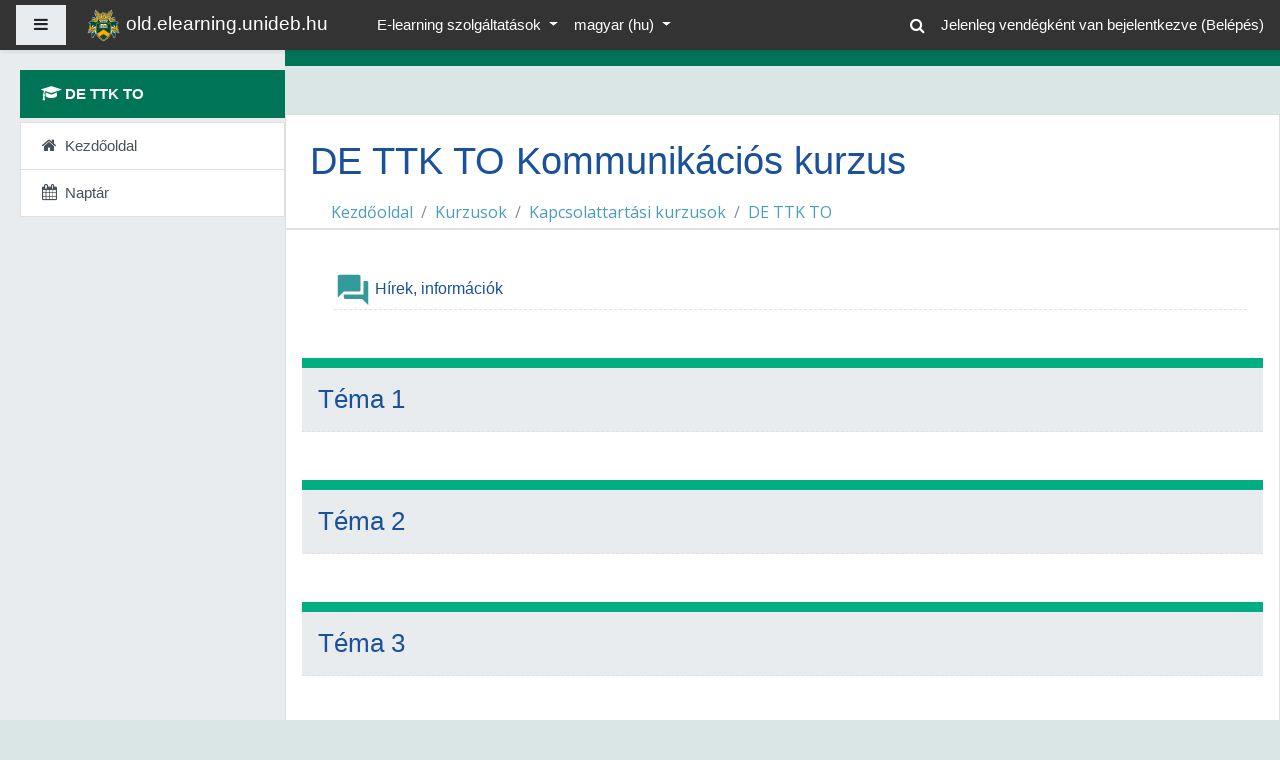

--- FILE ---
content_type: text/html; charset=utf-8
request_url: https://old.elearning.unideb.hu/course/view.php?id=25993
body_size: 10543
content:
<!DOCTYPE html>

<html  dir="ltr" lang="hu" xml:lang="hu">
<head>
    <title>Kurzus: DE TTK TO Kommunikációs kurzus</title>
    <link rel="shortcut icon" href="//old.elearning.unideb.hu/pluginfile.php/1/theme_fordson/favicon/1725627544/DE_favicon_32_archive.png" />
    <meta http-equiv="Content-Type" content="text/html; charset=utf-8" />
<meta name="keywords" content="moodle, Kurzus: DE TTK TO Kommunikációs kurzus" />
<link rel="stylesheet" type="text/css" href="https://old.elearning.unideb.hu/theme/yui_combo.php?rollup/3.17.2/yui-moodlesimple-min.css" /><script id="firstthemesheet" type="text/css">/** Required in order to fix style inclusion problems in IE with YUI **/</script><link rel="stylesheet" type="text/css" href="https://old.elearning.unideb.hu/theme/styles.php/fordson/1725627544_1610222669/all" />
<script>
//<![CDATA[
var M = {}; M.yui = {};
M.pageloadstarttime = new Date();
M.cfg = {"wwwroot":"https:\/\/old.elearning.unideb.hu","sesskey":"6ETCQBGQHy","sessiontimeout":"5400","themerev":"1725627544","slasharguments":1,"theme":"fordson","iconsystemmodule":"core\/icon_system_fontawesome","jsrev":"1725627544","admin":"admin","svgicons":true,"usertimezone":"Eur\u00f3pa\/Budapest","contextid":1270222,"langrev":1768532583,"templaterev":"1725627544"};var yui1ConfigFn = function(me) {if(/-skin|reset|fonts|grids|base/.test(me.name)){me.type='css';me.path=me.path.replace(/\.js/,'.css');me.path=me.path.replace(/\/yui2-skin/,'/assets/skins/sam/yui2-skin')}};
var yui2ConfigFn = function(me) {var parts=me.name.replace(/^moodle-/,'').split('-'),component=parts.shift(),module=parts[0],min='-min';if(/-(skin|core)$/.test(me.name)){parts.pop();me.type='css';min=''}
if(module){var filename=parts.join('-');me.path=component+'/'+module+'/'+filename+min+'.'+me.type}else{me.path=component+'/'+component+'.'+me.type}};
YUI_config = {"debug":false,"base":"https:\/\/old.elearning.unideb.hu\/lib\/yuilib\/3.17.2\/","comboBase":"https:\/\/old.elearning.unideb.hu\/theme\/yui_combo.php?","combine":true,"filter":null,"insertBefore":"firstthemesheet","groups":{"yui2":{"base":"https:\/\/old.elearning.unideb.hu\/lib\/yuilib\/2in3\/2.9.0\/build\/","comboBase":"https:\/\/old.elearning.unideb.hu\/theme\/yui_combo.php?","combine":true,"ext":false,"root":"2in3\/2.9.0\/build\/","patterns":{"yui2-":{"group":"yui2","configFn":yui1ConfigFn}}},"moodle":{"name":"moodle","base":"https:\/\/old.elearning.unideb.hu\/theme\/yui_combo.php?m\/1725627544\/","combine":true,"comboBase":"https:\/\/old.elearning.unideb.hu\/theme\/yui_combo.php?","ext":false,"root":"m\/1725627544\/","patterns":{"moodle-":{"group":"moodle","configFn":yui2ConfigFn}},"filter":null,"modules":{"moodle-core-maintenancemodetimer":{"requires":["base","node"]},"moodle-core-blocks":{"requires":["base","node","io","dom","dd","dd-scroll","moodle-core-dragdrop","moodle-core-notification"]},"moodle-core-popuphelp":{"requires":["moodle-core-tooltip"]},"moodle-core-formchangechecker":{"requires":["base","event-focus","moodle-core-event"]},"moodle-core-lockscroll":{"requires":["plugin","base-build"]},"moodle-core-event":{"requires":["event-custom"]},"moodle-core-tooltip":{"requires":["base","node","io-base","moodle-core-notification-dialogue","json-parse","widget-position","widget-position-align","event-outside","cache-base"]},"moodle-core-languninstallconfirm":{"requires":["base","node","moodle-core-notification-confirm","moodle-core-notification-alert"]},"moodle-core-handlebars":{"condition":{"trigger":"handlebars","when":"after"}},"moodle-core-dragdrop":{"requires":["base","node","io","dom","dd","event-key","event-focus","moodle-core-notification"]},"moodle-core-actionmenu":{"requires":["base","event","node-event-simulate"]},"moodle-core-notification":{"requires":["moodle-core-notification-dialogue","moodle-core-notification-alert","moodle-core-notification-confirm","moodle-core-notification-exception","moodle-core-notification-ajaxexception"]},"moodle-core-notification-dialogue":{"requires":["base","node","panel","escape","event-key","dd-plugin","moodle-core-widget-focusafterclose","moodle-core-lockscroll"]},"moodle-core-notification-alert":{"requires":["moodle-core-notification-dialogue"]},"moodle-core-notification-confirm":{"requires":["moodle-core-notification-dialogue"]},"moodle-core-notification-exception":{"requires":["moodle-core-notification-dialogue"]},"moodle-core-notification-ajaxexception":{"requires":["moodle-core-notification-dialogue"]},"moodle-core-chooserdialogue":{"requires":["base","panel","moodle-core-notification"]},"moodle-core_availability-form":{"requires":["base","node","event","event-delegate","panel","moodle-core-notification-dialogue","json"]},"moodle-backup-confirmcancel":{"requires":["node","node-event-simulate","moodle-core-notification-confirm"]},"moodle-backup-backupselectall":{"requires":["node","event","node-event-simulate","anim"]},"moodle-course-categoryexpander":{"requires":["node","event-key"]},"moodle-course-dragdrop":{"requires":["base","node","io","dom","dd","dd-scroll","moodle-core-dragdrop","moodle-core-notification","moodle-course-coursebase","moodle-course-util"]},"moodle-course-management":{"requires":["base","node","io-base","moodle-core-notification-exception","json-parse","dd-constrain","dd-proxy","dd-drop","dd-delegate","node-event-delegate"]},"moodle-course-util":{"requires":["node"],"use":["moodle-course-util-base"],"submodules":{"moodle-course-util-base":{},"moodle-course-util-section":{"requires":["node","moodle-course-util-base"]},"moodle-course-util-cm":{"requires":["node","moodle-course-util-base"]}}},"moodle-course-formatchooser":{"requires":["base","node","node-event-simulate"]},"moodle-form-shortforms":{"requires":["node","base","selector-css3","moodle-core-event"]},"moodle-form-passwordunmask":{"requires":[]},"moodle-form-dateselector":{"requires":["base","node","overlay","calendar"]},"moodle-question-chooser":{"requires":["moodle-core-chooserdialogue"]},"moodle-question-preview":{"requires":["base","dom","event-delegate","event-key","core_question_engine"]},"moodle-question-searchform":{"requires":["base","node"]},"moodle-availability_completion-form":{"requires":["base","node","event","moodle-core_availability-form"]},"moodle-availability_date-form":{"requires":["base","node","event","io","moodle-core_availability-form"]},"moodle-availability_grade-form":{"requires":["base","node","event","moodle-core_availability-form"]},"moodle-availability_group-form":{"requires":["base","node","event","moodle-core_availability-form"]},"moodle-availability_grouping-form":{"requires":["base","node","event","moodle-core_availability-form"]},"moodle-availability_profile-form":{"requires":["base","node","event","moodle-core_availability-form"]},"moodle-availability_xp-form":{"requires":["base","node","event","handlebars","moodle-core_availability-form"]},"moodle-mod_assign-history":{"requires":["node","transition"]},"moodle-mod_attendance-groupfilter":{"requires":["base","node"]},"moodle-mod_bigbluebuttonbn-modform":{"requires":["base","node"]},"moodle-mod_bigbluebuttonbn-imports":{"requires":["base","node"]},"moodle-mod_bigbluebuttonbn-broker":{"requires":["base","node","datasource-get","datasource-jsonschema","datasource-polling","moodle-core-notification"]},"moodle-mod_bigbluebuttonbn-recordings":{"requires":["base","node","datasource-get","datasource-jsonschema","datasource-polling","moodle-core-notification"]},"moodle-mod_bigbluebuttonbn-rooms":{"requires":["base","node","datasource-get","datasource-jsonschema","datasource-polling","moodle-core-notification"]},"moodle-mod_offlinequiz-modform":{"requires":["base","node","event"]},"moodle-mod_offlinequiz-randomquestion":{"requires":["base","event","node","io","moodle-core-notification-dialogue"]},"moodle-mod_offlinequiz-questionchooser":{"requires":["moodle-core-chooserdialogue","moodle-mod_offlinequiz-util","querystring-parse"]},"moodle-mod_offlinequiz-offlinequizquestionbank":{"requires":["base","event","node","io","io-form","yui-later","moodle-question-qbankmanager","moodle-question-chooser","moodle-question-searchform","moodle-core-notification"]},"moodle-mod_offlinequiz-repaginate":{"requires":["base","event","node","io","moodle-core-notification-dialogue"]},"moodle-mod_offlinequiz-dragdrop":{"requires":["base","node","io","dom","dd","dd-scroll","moodle-core-dragdrop","moodle-core-notification","moodle-mod_offlinequiz-offlinequizbase","moodle-mod_offlinequiz-util-base","moodle-mod_offlinequiz-util-page","moodle-mod_offlinequiz-util-slot","moodle-course-util"]},"moodle-mod_offlinequiz-util":{"requires":["node"],"use":["moodle-mod_offlinequiz-util-base"],"submodules":{"moodle-mod_offlinequiz-util-base":{},"moodle-mod_offlinequiz-util-slot":{"requires":["node","moodle-mod_offlinequiz-util-base"]},"moodle-mod_offlinequiz-util-page":{"requires":["node","moodle-mod_offlinequiz-util-base"]}}},"moodle-mod_offlinequiz-toolboxes":{"requires":["base","node","event","event-key","io","moodle-mod_offlinequiz-offlinequizbase","moodle-mod_offlinequiz-util-slot","moodle-core-notification-ajaxexception"]},"moodle-mod_offlinequiz-offlinequizbase":{"requires":["base","node"]},"moodle-mod_offlinequiz-autosave":{"requires":["base","node","event","event-valuechange","node-event-delegate","io-form"]},"moodle-mod_quiz-modform":{"requires":["base","node","event"]},"moodle-mod_quiz-quizbase":{"requires":["base","node"]},"moodle-mod_quiz-questionchooser":{"requires":["moodle-core-chooserdialogue","moodle-mod_quiz-util","querystring-parse"]},"moodle-mod_quiz-dragdrop":{"requires":["base","node","io","dom","dd","dd-scroll","moodle-core-dragdrop","moodle-core-notification","moodle-mod_quiz-quizbase","moodle-mod_quiz-util-base","moodle-mod_quiz-util-page","moodle-mod_quiz-util-slot","moodle-course-util"]},"moodle-mod_quiz-util":{"requires":["node","moodle-core-actionmenu"],"use":["moodle-mod_quiz-util-base"],"submodules":{"moodle-mod_quiz-util-base":{},"moodle-mod_quiz-util-slot":{"requires":["node","moodle-mod_quiz-util-base"]},"moodle-mod_quiz-util-page":{"requires":["node","moodle-mod_quiz-util-base"]}}},"moodle-mod_quiz-toolboxes":{"requires":["base","node","event","event-key","io","moodle-mod_quiz-quizbase","moodle-mod_quiz-util-slot","moodle-core-notification-ajaxexception"]},"moodle-mod_quiz-autosave":{"requires":["base","node","event","event-valuechange","node-event-delegate","io-form"]},"moodle-mod_scheduler-studentlist":{"requires":["base","node","event","io"]},"moodle-mod_scheduler-saveseen":{"requires":["base","node","event"]},"moodle-mod_scheduler-delselected":{"requires":["base","node","event"]},"moodle-message_airnotifier-toolboxes":{"requires":["base","node","io"]},"moodle-block_xp-filters":{"requires":["base","node","moodle-core-dragdrop","moodle-core-notification-confirm","moodle-block_xp-rulepicker"]},"moodle-block_xp-rulepicker":{"requires":["base","node","handlebars","moodle-core-notification-dialogue"]},"moodle-block_xp-notification":{"requires":["base","node","handlebars","button-plugin","moodle-core-notification-dialogue"]},"moodle-filter_glossary-autolinker":{"requires":["base","node","io-base","json-parse","event-delegate","overlay","moodle-core-event","moodle-core-notification-alert","moodle-core-notification-exception","moodle-core-notification-ajaxexception"]},"moodle-filter_mathjaxloader-loader":{"requires":["moodle-core-event"]},"moodle-editor_atto-editor":{"requires":["node","transition","io","overlay","escape","event","event-simulate","event-custom","node-event-html5","node-event-simulate","yui-throttle","moodle-core-notification-dialogue","moodle-core-notification-confirm","moodle-editor_atto-rangy","handlebars","timers","querystring-stringify"]},"moodle-editor_atto-plugin":{"requires":["node","base","escape","event","event-outside","handlebars","event-custom","timers","moodle-editor_atto-menu"]},"moodle-editor_atto-menu":{"requires":["moodle-core-notification-dialogue","node","event","event-custom"]},"moodle-editor_atto-rangy":{"requires":[]},"moodle-report_eventlist-eventfilter":{"requires":["base","event","node","node-event-delegate","datatable","autocomplete","autocomplete-filters"]},"moodle-report_loglive-fetchlogs":{"requires":["base","event","node","io","node-event-delegate"]},"moodle-gradereport_grader-gradereporttable":{"requires":["base","node","event","handlebars","overlay","event-hover"]},"moodle-gradereport_history-userselector":{"requires":["escape","event-delegate","event-key","handlebars","io-base","json-parse","moodle-core-notification-dialogue"]},"moodle-tool_capability-search":{"requires":["base","node"]},"moodle-tool_lp-dragdrop-reorder":{"requires":["moodle-core-dragdrop"]},"moodle-tool_monitor-dropdown":{"requires":["base","event","node"]},"moodle-assignfeedback_editpdf-editor":{"requires":["base","event","node","io","graphics","json","event-move","event-resize","transition","querystring-stringify-simple","moodle-core-notification-dialog","moodle-core-notification-alert","moodle-core-notification-warning","moodle-core-notification-exception","moodle-core-notification-ajaxexception"]},"moodle-atto_accessibilitychecker-button":{"requires":["color-base","moodle-editor_atto-plugin"]},"moodle-atto_accessibilityhelper-button":{"requires":["moodle-editor_atto-plugin"]},"moodle-atto_align-button":{"requires":["moodle-editor_atto-plugin"]},"moodle-atto_bold-button":{"requires":["moodle-editor_atto-plugin"]},"moodle-atto_c4l-button":{"requires":["moodle-editor_atto-plugin"]},"moodle-atto_charmap-button":{"requires":["moodle-editor_atto-plugin"]},"moodle-atto_clear-button":{"requires":["moodle-editor_atto-plugin"]},"moodle-atto_collapse-button":{"requires":["moodle-editor_atto-plugin"]},"moodle-atto_emojipicker-button":{"requires":["moodle-editor_atto-plugin"]},"moodle-atto_emoticon-button":{"requires":["moodle-editor_atto-plugin"]},"moodle-atto_equation-button":{"requires":["moodle-editor_atto-plugin","moodle-core-event","io","event-valuechange","tabview","array-extras"]},"moodle-atto_fullscreen-button":{"requires":["event-resize","moodle-editor_atto-plugin"]},"moodle-atto_generico-button":{"requires":["moodle-editor_atto-plugin"]},"moodle-atto_h5p-button":{"requires":["moodle-editor_atto-plugin"]},"moodle-atto_html-codemirror":{"requires":["moodle-atto_html-codemirror-skin"]},"moodle-atto_html-button":{"requires":["promise","moodle-editor_atto-plugin","moodle-atto_html-beautify","moodle-atto_html-codemirror","event-valuechange"]},"moodle-atto_html-beautify":{},"moodle-atto_image-button":{"requires":["moodle-editor_atto-plugin"]},"moodle-atto_indent-button":{"requires":["moodle-editor_atto-plugin"]},"moodle-atto_italic-button":{"requires":["moodle-editor_atto-plugin"]},"moodle-atto_justify-button":{"requires":["moodle-editor_atto-plugin"]},"moodle-atto_link-button":{"requires":["moodle-editor_atto-plugin"]},"moodle-atto_managefiles-button":{"requires":["moodle-editor_atto-plugin"]},"moodle-atto_managefiles-usedfiles":{"requires":["node","escape"]},"moodle-atto_media-button":{"requires":["moodle-editor_atto-plugin","moodle-form-shortforms"]},"moodle-atto_noautolink-button":{"requires":["moodle-editor_atto-plugin"]},"moodle-atto_orderedlist-button":{"requires":["moodle-editor_atto-plugin"]},"moodle-atto_preview-button":{"requires":["moodle-editor_atto-plugin"]},"moodle-atto_recordrtc-button":{"requires":["moodle-editor_atto-plugin","moodle-atto_recordrtc-recording"]},"moodle-atto_recordrtc-recording":{"requires":["moodle-atto_recordrtc-button"]},"moodle-atto_rtl-button":{"requires":["moodle-editor_atto-plugin"]},"moodle-atto_snippet-button":{"requires":["moodle-editor_atto-plugin"]},"moodle-atto_strike-button":{"requires":["moodle-editor_atto-plugin"]},"moodle-atto_subscript-button":{"requires":["moodle-editor_atto-plugin"]},"moodle-atto_superscript-button":{"requires":["moodle-editor_atto-plugin"]},"moodle-atto_table-button":{"requires":["moodle-editor_atto-plugin","moodle-editor_atto-menu","event","event-valuechange"]},"moodle-atto_title-button":{"requires":["moodle-editor_atto-plugin"]},"moodle-atto_underline-button":{"requires":["moodle-editor_atto-plugin"]},"moodle-atto_undo-button":{"requires":["moodle-editor_atto-plugin"]},"moodle-atto_unorderedlist-button":{"requires":["moodle-editor_atto-plugin"]},"moodle-atto_wiris-button":{"requires":["moodle-editor_atto-plugin","get"]},"moodle-atto_wordimport-button":{"requires":["moodle-editor_atto-plugin"]},"moodle-tinymce_mathslate-editor":{"requires":["dd-drag","dd-proxy","dd-drop","event","tabview","io-base","json","moodle-tinymce_mathslate-textool","moodle-tinymce_mathslate-mathjaxeditor"]},"moodle-tinymce_mathslate-snippeteditor":{"requires":["json"]},"moodle-tinymce_mathslate-mathjaxeditor":{"requires":["moodle-tinymce_mathslate-snippeteditor","dd-drop"]},"moodle-tinymce_mathslate-textool":{"requires":["dd-drag","dd-proxy","dd-drop","event","json"]},"moodle-tinymce_mathslate-dialogue":{"requires":["escape","moodle-local_mathslate-editor","moodle-tinymce_mathslate-editor"]}}},"gallery":{"name":"gallery","base":"https:\/\/old.elearning.unideb.hu\/lib\/yuilib\/gallery\/","combine":true,"comboBase":"https:\/\/old.elearning.unideb.hu\/theme\/yui_combo.php?","ext":false,"root":"gallery\/1725627544\/","patterns":{"gallery-":{"group":"gallery"}}}},"modules":{"core_filepicker":{"name":"core_filepicker","fullpath":"https:\/\/old.elearning.unideb.hu\/lib\/javascript.php\/1725627544\/repository\/filepicker.js","requires":["base","node","node-event-simulate","json","async-queue","io-base","io-upload-iframe","io-form","yui2-treeview","panel","cookie","datatable","datatable-sort","resize-plugin","dd-plugin","escape","moodle-core_filepicker","moodle-core-notification-dialogue"]},"core_comment":{"name":"core_comment","fullpath":"https:\/\/old.elearning.unideb.hu\/lib\/javascript.php\/1725627544\/comment\/comment.js","requires":["base","io-base","node","json","yui2-animation","overlay","escape"]},"mathjax":{"name":"mathjax","fullpath":"https:\/\/old.elearning.unideb.hu\/MathJax-2.7.9\/MathJax.js?delayStartupUntil=configured"},"core_completion":{"name":"core_completion","fullpath":"https:\/\/old.elearning.unideb.hu\/lib\/javascript.php\/1725627544\/course\/completion.js"}}};
M.yui.loader = {modules: {}};

//]]>
</script>

<!-- Google tag (gtag.js) -->
<script async src="https://www.googletagmanager.com/gtag/js?id=UA-72414547-1"></script>
<script>
  window.dataLayer = window.dataLayer || [];
  function gtag(){dataLayer.push(arguments);}
  gtag('js', new Date());

  gtag('config', 'UA-72414547-1');
</script>
    <meta name="viewport" content="width=device-width, initial-scale=1.0">
</head>
<body  id="page-course-view-topics" class="format-topics  path-course path-course-view chrome dir-ltr lang-hu yui-skin-sam yui3-skin-sam old-elearning-unideb-hu pagelayout-course course-25993 context-1270222 category-1261 drawer-open-left">

<div id="page-wrapper">

    <div>
    <a class="sr-only sr-only-focusable" href="#maincontent">Tovább a fő tartalomhoz</a>
</div><script src="https://old.elearning.unideb.hu/lib/javascript.php/1725627544/lib/babel-polyfill/polyfill.min.js"></script>
<script src="https://old.elearning.unideb.hu/lib/javascript.php/1725627544/lib/polyfills/polyfill.js"></script>
<script src="https://old.elearning.unideb.hu/theme/yui_combo.php?rollup/3.17.2/yui-moodlesimple-min.js"></script><script src="https://old.elearning.unideb.hu/theme/jquery.php/core/jquery-3.5.1.min.js"></script>
<script src="https://old.elearning.unideb.hu/lib/javascript.php/1725627544/lib/javascript-static.js"></script>
<script>
//<![CDATA[
document.body.className += ' jsenabled';
//]]>
</script>


<link rel="preconnect" href="https://fonts.googleapis.com">
<link rel="preconnect" href="https://fonts.gstatic.com" crossorigin>
<link href="https://fonts.googleapis.com/css2?family=Open+Sans:ital,wght@0,300;0,400;0,500;0,600;0,700;0,800;1,300;1,400;1,500;1,600;1,700;1,800&display=swap" rel="stylesheet">

    <nav class="fixed-top navbar navbar-fhs   navbar-expand moodle-has-zindex">
            <div data-region="drawer-toggle" class="d-inline-block mr-3">
                <button aria-expanded="true" aria-controls="nav-drawer" type="button" class="btn nav-link float-sm-left mr-1 btn-secondary" data-action="toggle-drawer" data-side="left" data-preference="drawer-open-nav"><i class="icon fa fa-bars fa-fw " aria-hidden="true"  ></i><span class="sr-only">Oldalpanel</span></button>
            </div>
            <a href="https://old.elearning.unideb.hu" class="navbar-brand has-logo
                    ">
                    <span class="logo d-none d-sm-inline">
                        <img src="https://old.elearning.unideb.hu/pluginfile.php/1/core_admin/logocompact/300x300/1725627544/ud-szovegnelkul-sotethatterre_200.png" alt="old.elearning.unideb.hu">
                    </span>
                <span class="site-name d-none d-md-inline">old.elearning.unideb.hu</span>
            </a>
            
            <!-- course_controls -->
            <div class="coursecontrols nav-item d-flex">
                
                
            </div>
    
            <ul class="navbar-nav d-none d-md-flex">
                <!-- custom_menu -->
                
                <li class="dropdown nav-item">
    <a class="dropdown-toggle nav-link" id="drop-down-6969b3ac978136969b3ac848b35" data-toggle="dropdown" aria-haspopup="true" aria-expanded="false" href="#"  aria-controls="drop-down-menu-6969b3ac978136969b3ac848b35">
        E-learning szolgáltatások
    </a>
    <div class="dropdown-menu" role="menu" id="drop-down-menu-6969b3ac978136969b3ac848b35" aria-labelledby="drop-down-6969b3ac978136969b3ac848b35">
                <a class="dropdown-item" role="menuitem" href="https://elearning.unideb.hu/mod/page/view.php?id=111911%22%20target%3D%22_blank" > Rövid tájékoztatás a kurzusok indításával kapcsolatos első lépésekről</a>
                <a class="dropdown-item" role="menuitem" href="https://elearning.unideb.hu/tavoktatas" target="_blank" >Tájékoztató a távoktatási lehetőségekről</a>
                <a class="dropdown-item" role="menuitem" href="https://metk.unideb.hu" target="_blank" >Multimédia és E-learning Technikai Központ</a>
                <a class="dropdown-item" role="menuitem" href="https://metk.unideb.hu/hu/e-learning-szolgaltatasok" target="_blank" >E-learning szolgáltatások</a>
                <a class="dropdown-item" role="menuitem" href="https://metk.unideb.hu/hu/e-learning-rendszerek" target="_blank" >E-learning rendszerek</a>
                <a class="dropdown-item" role="menuitem" href="https://metk.unideb.hu/hu/elektronikus-vizsgaztatas" target="_blank" >Elektronikus vizsgáztatás</a>
    </div>
</li><li class="dropdown nav-item">
    <a class="dropdown-toggle nav-link" id="drop-down-6969b3ac978b96969b3ac848b36" data-toggle="dropdown" aria-haspopup="true" aria-expanded="false" href="#" title="Nyelv" aria-controls="drop-down-menu-6969b3ac978b96969b3ac848b36">
        magyar ‎(hu)‎
    </a>
    <div class="dropdown-menu" role="menu" id="drop-down-menu-6969b3ac978b96969b3ac848b36" aria-labelledby="drop-down-6969b3ac978b96969b3ac848b36">
                <a class="dropdown-item" role="menuitem" href="https://old.elearning.unideb.hu/course/view.php?id=25993&amp;lang=de" title="Deutsch ‎(de)‎">Deutsch ‎(de)‎</a>
                <a class="dropdown-item" role="menuitem" href="https://old.elearning.unideb.hu/course/view.php?id=25993&amp;lang=en" title="English ‎(en)‎">English ‎(en)‎</a>
                <a class="dropdown-item" role="menuitem" href="https://old.elearning.unideb.hu/course/view.php?id=25993&amp;lang=es" title="Español - Internacional ‎(es)‎">Español - Internacional ‎(es)‎</a>
                <a class="dropdown-item" role="menuitem" href="https://old.elearning.unideb.hu/course/view.php?id=25993&amp;lang=fr" title="Français ‎(fr)‎">Français ‎(fr)‎</a>
                <a class="dropdown-item" role="menuitem" href="https://old.elearning.unideb.hu/course/view.php?id=25993&amp;lang=it" title="Italiano ‎(it)‎">Italiano ‎(it)‎</a>
                <a class="dropdown-item" role="menuitem" href="https://old.elearning.unideb.hu/course/view.php?id=25993&amp;lang=hu" title="magyar ‎(hu)‎">magyar ‎(hu)‎</a>
                <a class="dropdown-item" role="menuitem" href="https://old.elearning.unideb.hu/course/view.php?id=25993&amp;lang=nl" title="Nederlands ‎(nl)‎">Nederlands ‎(nl)‎</a>
                <a class="dropdown-item" role="menuitem" href="https://old.elearning.unideb.hu/course/view.php?id=25993&amp;lang=ro" title="Română ‎(ro)‎">Română ‎(ro)‎</a>
                <a class="dropdown-item" role="menuitem" href="https://old.elearning.unideb.hu/course/view.php?id=25993&amp;lang=ru" title="Русский ‎(ru)‎">Русский ‎(ru)‎</a>
                <a class="dropdown-item" role="menuitem" href="https://old.elearning.unideb.hu/course/view.php?id=25993&amp;lang=uk" title="Українська ‎(uk)‎">Українська ‎(uk)‎</a>
                <a class="dropdown-item" role="menuitem" href="https://old.elearning.unideb.hu/course/view.php?id=25993&amp;lang=ja" title="日本語 ‎(ja)‎">日本語 ‎(ja)‎</a>
    </div>
</li>
                <!-- page_heading_menu -->
                
            </ul>
            <ul class="nav navbar-nav ml-auto">
                <div class="d-none d-lg-block">
                <div class="search-input-wrapper nav-link" id="6969b3ac97908"><div role="button" tabindex="0"><i class="icon fa fa-search fa-fw "  title="Keresés" aria-label="Keresés"></i></div><form class="search-input-form" action="https://old.elearning.unideb.hu/search/index.php"><label for="id_q_6969b3ac97908" class="accesshide">Adja meg keresési lekérdezését</label><input type="text" name="q" placeholder="Keresés" size="13" tabindex="-1" id="id_q_6969b3ac97908" class="form-control" /><input type="hidden" name="context" value="1270222" /></form></div>
            </div>
                <!-- navbar_plugin_output -->
                <li class="nav-item">
                
                </li>
                <!-- user_menu -->
                <li class="nav-item d-flex align-items-center">
                    <div class="usermenu"><span class="login">Jelenleg vendégként van bejelentkezve (<a href="https://old.elearning.unideb.hu/login/index.php">Belépés</a>)</span></div>
                </li>
            </ul>
            <!-- search_box -->
    </nav>
    

        <div class="headerbkg"><div class="withimage" style="background-image: url(&quot;https://old.elearning.unideb.hu/pluginfile.php/1270222/course/overviewfiles/TTK_TO.jpg&quot;); background-size: cover; background-position:center;
                width: 100%; height: 100%;"></div></div>

    <div id="page" class="container-fluid">
        
        <div id="learningcontent">
        
            
            <header id="page-header" class="row">
    <div class="col-12 pt-3 pb-3">
        <div class="card ">
            <div class="card-body ">
                <div class="d-flex">
                    <div class="mr-auto">
                        <a href="https://old.elearning.unideb.hu/course/view.php?id=25993"><div class="page-context-header"><div class="page-header-headings"><h1>DE TTK TO Kommunikációs kurzus</h1></div></div></a>
                    </div>

                    <div class="header-actions-container flex-shrink-0" data-region="header-actions-container">
                    </div>
                </div>
                <div class="d-flex flex-wrap">
                    <div id="page-navbar">
                        <nav role="navigation" aria-label="Navigálási sáv">
    <ul class="breadcrumb">
                <li class="breadcrumb-item">
                    <a href="https://old.elearning.unideb.hu/"  >Kezdőoldal</a>
                </li>
                <li class="breadcrumb-item">
                    <a href="https://old.elearning.unideb.hu/course/index.php"  >Kurzusok</a>
                </li>
                <li class="breadcrumb-item">
                    <a href="https://old.elearning.unideb.hu/course/index.php?categoryid=1261"  >Kapcsolattartási kurzusok</a>
                </li>
                <li class="breadcrumb-item">
                    <a href="https://old.elearning.unideb.hu/course/view.php?id=25993" aria-current="page" title="DE TTK TO Kommunikációs kurzus">DE TTK TO</a>
                </li>
    </ul>
</nav>
                    </div>

                    <div class="ml-auto d-flex">
                        
                    </div>
                    <div id="course-header">
                        
                    </div>
                </div>
            </div>
        </div>
    </div>
</header>
            
            <div id="page-content" class="row pb-3">
                <div id="region-main-box" class="col-12">
                    <section id="region-main" >

                                
                                <span class="notifications" id="user-notifications"></span>
                                <div role="main"><span id="maincontent"></span><form action="." method="get"><div><input type="hidden" id="completion_dynamic_change" name="completion_dynamic_change" value="0" /></div></form><div class="course-content"><h2 class="accesshide">Téma ismertetése</h2><ul class="topics"><li id="section-0" class="section main clearfix" role="region" aria-labelledby="sectionid-210930-title" data-sectionid="0" data-sectionreturnid="0"><div class="left side"></div><div class="right side"><img class="icon spacer" width="1" height="1" alt="" aria-hidden="true" src="https://old.elearning.unideb.hu/theme/image.php/fordson/core/1725627544/spacer" /></div><div class="content"><h3 id="sectionid-210930-title" class="sectionname accesshide"><span><a href="https://old.elearning.unideb.hu/course/view.php?id=25993#section-0">Általános</a></span></h3><div class="section_availability"></div><div class="summary"></div><ul class="section img-text"><li class="activity forum modtype_forum " id="module-643532"><div><div class="mod-indent-outer w-100"><div class="mod-indent"></div><div><div class="activityinstance"><a class="aalink" onclick="" href="https://old.elearning.unideb.hu/mod/forum/view.php?id=643532"><img src="https://old.elearning.unideb.hu/theme/image.php/fordson/forum/1725627544/icon" class="iconlarge activityicon" alt="" role="presentation" aria-hidden="true" /><span class="instancename">Hírek, információk<span class="accesshide " > Fórum</span></span></a></div></div></div></div></li></ul></div></li><li id="section-1" class="section main clearfix" role="region" aria-labelledby="sectionid-210931-title" data-sectionid="1" data-sectionreturnid="0"><div class="left side"></div><div class="right side"><img class="icon spacer" width="1" height="1" alt="" aria-hidden="true" src="https://old.elearning.unideb.hu/theme/image.php/fordson/core/1725627544/spacer" /></div><div class="content"><h3 id="sectionid-210931-title" class="sectionname"><span><a href="https://old.elearning.unideb.hu/course/view.php?id=25993#section-1">Téma 1</a></span></h3><div class="section_availability"></div><div class="summary"></div><ul class="section img-text"></ul></div></li><li id="section-2" class="section main clearfix" role="region" aria-labelledby="sectionid-210932-title" data-sectionid="2" data-sectionreturnid="0"><div class="left side"></div><div class="right side"><img class="icon spacer" width="1" height="1" alt="" aria-hidden="true" src="https://old.elearning.unideb.hu/theme/image.php/fordson/core/1725627544/spacer" /></div><div class="content"><h3 id="sectionid-210932-title" class="sectionname"><span><a href="https://old.elearning.unideb.hu/course/view.php?id=25993#section-2">Téma 2</a></span></h3><div class="section_availability"></div><div class="summary"></div><ul class="section img-text"></ul></div></li><li id="section-3" class="section main clearfix" role="region" aria-labelledby="sectionid-210933-title" data-sectionid="3" data-sectionreturnid="0"><div class="left side"></div><div class="right side"><img class="icon spacer" width="1" height="1" alt="" aria-hidden="true" src="https://old.elearning.unideb.hu/theme/image.php/fordson/core/1725627544/spacer" /></div><div class="content"><h3 id="sectionid-210933-title" class="sectionname"><span><a href="https://old.elearning.unideb.hu/course/view.php?id=25993#section-3">Téma 3</a></span></h3><div class="section_availability"></div><div class="summary"></div><ul class="section img-text"></ul></div></li></ul></div></div>
                                

                    </section>
                </div>
            </div>
        </div>
    </div>

    

        <div id="nav-drawer" data-region="drawer" class="d-print-none moodle-has-zindex " aria-hidden="false" tabindex="-1">
            <nav class="list-group" aria-label="DE TTK TO">
                <ul>
                        <li>
                            <a class="list-group-item list-group-item-action active active_tree_node " href="https://old.elearning.unideb.hu/course/view.php?id=25993" data-key="coursehome" data-isexpandable="0" data-indent="0" data-showdivider="0" data-type="60" data-nodetype="0" data-collapse="0" data-forceopen="1" data-isactive="1" data-hidden="0" data-preceedwithhr="0" >
                                <div class="ml-0">
                                    <div class="media">
                                            <span class="media-left">
                                                <i class="icon fa fa-graduation-cap fa-fw " aria-hidden="true"  ></i>
                                            </span>
                                        <span class="media-body font-weight-bold">DE TTK TO</span>
                                    </div>
                                </div>
                            </a>
                        </li>
                        </ul>
                        </nav>
                        <nav class="list-group mt-1" aria-label="Portál">
                        <ul>
                        <li>
                            <a class="list-group-item list-group-item-action  " href="https://old.elearning.unideb.hu/" data-key="home" data-isexpandable="0" data-indent="0" data-showdivider="1" data-type="1" data-nodetype="1" data-collapse="0" data-forceopen="1" data-isactive="0" data-hidden="0" data-preceedwithhr="0" >
                                <div class="ml-0">
                                    <div class="media">
                                            <span class="media-left">
                                                <i class="icon fa fa-home fa-fw " aria-hidden="true"  ></i>
                                            </span>
                                        <span class="media-body ">Kezdőoldal</span>
                                    </div>
                                </div>
                            </a>
                        </li>
                        <li>
                            <a class="list-group-item list-group-item-action  " href="https://old.elearning.unideb.hu/calendar/view.php?view=month&amp;course=25993" data-key="calendar" data-isexpandable="0" data-indent="0" data-showdivider="0" data-type="60" data-nodetype="0" data-collapse="0" data-forceopen="0" data-isactive="0" data-hidden="0" data-preceedwithhr="0" data-parent-key="1">
                                <div class="ml-0">
                                    <div class="media">
                                            <span class="media-left">
                                                <i class="icon fa fa-calendar fa-fw " aria-hidden="true"  ></i>
                                            </span>
                                        <span class="media-body ">Naptár</span>
                                    </div>
                                </div>
                            </a>
                        </li>
                </ul>
            </nav>
        </div>

        

    
    <footer id="page-footer" class="py-3 text-dark">
        <div class="container">
    
            <div id="course-footer"></div>
    
            <div class="row">
    
                    <div class="col-md-8">
                        <div class="text_to_html"><table border="0"><tbody><tr><td><p><img src="https://elearning.unideb.hu/pluginfile.php/1/theme_boost_union/additionalresources/0/ud-logo-90.png" alt="DE Logo" width="90" height="90" style="vertical-align:middle;margin-left:20px;margin-right:20px;" class="img-responsive atto_image_button_text-bottom" /></p></td><td><h3><span style="color:#ffffff;">Debreceni Egyetem</span></h3><p><b><span class="nolink" style="color:#ffffff;">https://elearning.unideb.hu</span></b></p></td></tr></tbody></table></div>
    
                        <div class="logininfo">Jelenleg vendégként van bejelentkezve (<a href="https://old.elearning.unideb.hu/login/index.php">Belépés</a>)</div>
    
                        <div class="homelink"><a href="https://old.elearning.unideb.hu/">Kezdőoldal</a></div>
    
    
                    </div>
    
                    <div class="col-md-4">
                        <div class="brandbox">
    
                            <h3>Kapcsolat</h3>
                                <ul class="footercontact">
                                    <li><i class="fa fa-globe"></i>  https://metk.unideb.hu</li>
                                    <li><i class="fa fa-envelope"></i>  elearning@metk.unideb.hu</li>
                                    
                                </ul>
    
                            
    
                        </div>
                    </div>
    
            </div>
            <nav class="nav navbar-nav d-md-none">
                    <ul class="list-unstyled pt-3">
                                        <li>E-learning szolgáltatások</li>
                                    <li>
                                        <ul class="list-unstyled ml-3">
                                                            <li><a href="https://elearning.unideb.hu/mod/page/view.php?id=111911%22%20target%3D%22_blank" title=""> Rövid tájékoztatás a kurzusok indításával kapcsolatos első lépésekről</a></li>
                                                            <li><a href="https://elearning.unideb.hu/tavoktatas" target="_blank" title="">Tájékoztató a távoktatási lehetőségekről</a></li>
                                                            <li><a href="https://metk.unideb.hu" target="_blank" title="">Multimédia és E-learning Technikai Központ</a></li>
                                                            <li><a href="https://metk.unideb.hu/hu/e-learning-szolgaltatasok" target="_blank" title="">E-learning szolgáltatások</a></li>
                                                            <li><a href="https://metk.unideb.hu/hu/e-learning-rendszerek" target="_blank" title="">E-learning rendszerek</a></li>
                                                            <li><a href="https://metk.unideb.hu/hu/elektronikus-vizsgaztatas" target="_blank" title="">Elektronikus vizsgáztatás</a></li>
                                        </ul>
                                    </li>
                                        <li><a href="#" title="Nyelv">magyar ‎(hu)‎</a></li>
                                    <li>
                                        <ul class="list-unstyled ml-3">
                                                            <li><a href="https://old.elearning.unideb.hu/course/view.php?id=25993&amp;lang=de" title="Deutsch ‎(de)‎">Deutsch ‎(de)‎</a></li>
                                                            <li><a href="https://old.elearning.unideb.hu/course/view.php?id=25993&amp;lang=en" title="English ‎(en)‎">English ‎(en)‎</a></li>
                                                            <li><a href="https://old.elearning.unideb.hu/course/view.php?id=25993&amp;lang=es" title="Español - Internacional ‎(es)‎">Español - Internacional ‎(es)‎</a></li>
                                                            <li><a href="https://old.elearning.unideb.hu/course/view.php?id=25993&amp;lang=fr" title="Français ‎(fr)‎">Français ‎(fr)‎</a></li>
                                                            <li><a href="https://old.elearning.unideb.hu/course/view.php?id=25993&amp;lang=it" title="Italiano ‎(it)‎">Italiano ‎(it)‎</a></li>
                                                            <li><a href="https://old.elearning.unideb.hu/course/view.php?id=25993&amp;lang=hu" title="magyar ‎(hu)‎">magyar ‎(hu)‎</a></li>
                                                            <li><a href="https://old.elearning.unideb.hu/course/view.php?id=25993&amp;lang=nl" title="Nederlands ‎(nl)‎">Nederlands ‎(nl)‎</a></li>
                                                            <li><a href="https://old.elearning.unideb.hu/course/view.php?id=25993&amp;lang=ro" title="Română ‎(ro)‎">Română ‎(ro)‎</a></li>
                                                            <li><a href="https://old.elearning.unideb.hu/course/view.php?id=25993&amp;lang=ru" title="Русский ‎(ru)‎">Русский ‎(ru)‎</a></li>
                                                            <li><a href="https://old.elearning.unideb.hu/course/view.php?id=25993&amp;lang=uk" title="Українська ‎(uk)‎">Українська ‎(uk)‎</a></li>
                                                            <li><a href="https://old.elearning.unideb.hu/course/view.php?id=25993&amp;lang=ja" title="日本語 ‎(ja)‎">日本語 ‎(ja)‎</a></li>
                                        </ul>
                                    </li>
                    </ul>
            </nav>
            
            <script>
//<![CDATA[
var require = {
    baseUrl : 'https://old.elearning.unideb.hu/lib/requirejs.php/1725627544/',
    // We only support AMD modules with an explicit define() statement.
    enforceDefine: true,
    skipDataMain: true,
    waitSeconds : 0,

    paths: {
        jquery: 'https://old.elearning.unideb.hu/lib/javascript.php/1725627544/lib/jquery/jquery-3.5.1.min',
        jqueryui: 'https://old.elearning.unideb.hu/lib/javascript.php/1725627544/lib/jquery/ui-1.12.1/jquery-ui.min',
        jqueryprivate: 'https://old.elearning.unideb.hu/lib/javascript.php/1725627544/lib/requirejs/jquery-private'
    },

    // Custom jquery config map.
    map: {
      // '*' means all modules will get 'jqueryprivate'
      // for their 'jquery' dependency.
      '*': { jquery: 'jqueryprivate' },
      // Stub module for 'process'. This is a workaround for a bug in MathJax (see MDL-60458).
      '*': { process: 'core/first' },

      // 'jquery-private' wants the real jQuery module
      // though. If this line was not here, there would
      // be an unresolvable cyclic dependency.
      jqueryprivate: { jquery: 'jquery' }
    }
};

//]]>
</script>
<script src="https://old.elearning.unideb.hu/lib/javascript.php/1725627544/lib/requirejs/require.min.js"></script>
<script>
//<![CDATA[
M.util.js_pending("core/first");require(['core/first'], function() {
require(['core/prefetch']);
;
require(["media_videojs/loader"], function(loader) {
    loader.setUp(function(videojs) {
        videojs.options.flash.swf = "https://old.elearning.unideb.hu/media/player/videojs/videojs/video-js.swf";
videojs.addLanguage('hu', {
  "Play": "Lejátszás",
  "Pause": "Szünet",
  "Current Time": "Aktuális időpont",
  "Duration": "Hossz",
  "Remaining Time": "Hátralévő idő",
  "Stream Type": "Adatfolyam típusa",
  "LIVE": "ÉLŐ",
  "Loaded": "Betöltve",
  "Progress": "Állapot",
  "Fullscreen": "Teljes képernyő",
  "Non-Fullscreen": "Normál méret",
  "Mute": "Némítás",
  "Unmute": "Némítás kikapcsolva",
  "Playback Rate": "Lejátszási sebesség",
  "Subtitles": "Feliratok",
  "subtitles off": "Feliratok kikapcsolva",
  "Captions": "Magyarázó szöveg",
  "captions off": "Magyarázó szöveg kikapcsolva",
  "Chapters": "Fejezetek",
  "You aborted the media playback": "Leállította a lejátszást",
  "A network error caused the media download to fail part-way.": "Hálózati hiba miatt a videó részlegesen töltődött le.",
  "The media could not be loaded, either because the server or network failed or because the format is not supported.": "A videó nem tölthető be hálózati vagy kiszolgálói hiba miatt, vagy a formátuma nem támogatott.",
  "The media playback was aborted due to a corruption problem or because the media used features your browser did not support.": "A lejátszás adatsérülés miatt leállt, vagy a videó egyes tulajdonságait a böngészője nem támogatja.",
  "No compatible source was found for this media.": "Nincs kompatibilis forrás ehhez a videóhoz."
});

    });
});;

require(['jquery', 'core/custom_interaction_events'], function($, CustomEvents) {
    CustomEvents.define('#single_select6969b3ac848b34', [CustomEvents.events.accessibleChange]);
    $('#single_select6969b3ac848b34').on(CustomEvents.events.accessibleChange, function() {
        var ignore = $(this).find(':selected').attr('data-ignore');
        if (typeof ignore === typeof undefined) {
            $('#single_select_f6969b3ac848b33').submit();
        }
    });
});
;
M.util.js_pending('core/search-input'); require(['core/search-input'], function(amd) {amd.init("6969b3ac97908"); M.util.js_complete('core/search-input');});;

require(['jquery', 'core/custom_interaction_events'], function($, CustomEvents) {
    CustomEvents.define('#single_select6969b3ac848b39', [CustomEvents.events.accessibleChange]);
    $('#single_select6969b3ac848b39').on(CustomEvents.events.accessibleChange, function() {
        var ignore = $(this).find(':selected').attr('data-ignore');
        if (typeof ignore === typeof undefined) {
            $('#single_select_f6969b3ac848b38').submit();
        }
    });
});
;

require(['theme_boost/loader']);
require(['jquery','theme_boost/tooltip'], function($){$('[data-tooltip="tooltip"]').tooltip()});
require(['theme_boost/drawer'], function(mod) {
    mod.init();
});
;
M.util.js_pending('core/notification'); require(['core/notification'], function(amd) {amd.init(1270222, [], true); M.util.js_complete('core/notification');});;
M.util.js_pending('core/log'); require(['core/log'], function(amd) {amd.setConfig({"level":"warn"}); M.util.js_complete('core/log');});;
M.util.js_pending('core/page_global'); require(['core/page_global'], function(amd) {amd.init(); M.util.js_complete('core/page_global');});M.util.js_complete("core/first");
});
//]]>
</script>
<script src="https://old.elearning.unideb.hu/lib/javascript.php/1725627544/theme/fordson/javascript/scrolltotop.js"></script>
<script src="https://old.elearning.unideb.hu/lib/javascript.php/1725627544/theme/fordson/javascript/scrollspy.js"></script>
<script src="https://old.elearning.unideb.hu/lib/javascript.php/1725627544/theme/fordson/javascript/blockslider.js"></script>
<script src="https://old.elearning.unideb.hu/lib/javascript.php/1725627544/theme/fordson/javascript/courseblock.js"></script>
<script src="https://old.elearning.unideb.hu/lib/javascript.php/1725627544/course/format/topics/format.js"></script>
<script>
//<![CDATA[
M.str = {"moodle":{"lastmodified":"Utols\u00f3 m\u00f3dos\u00edt\u00e1s","name":"N\u00e9v","error":"Hiba","info":"Inform\u00e1ci\u00f3","yes":"Igen","no":"Nem","ok":"Rendben","cancel":"M\u00e9gse","confirm":"Meger\u0151s\u00edt\u00e9s","areyousure":"Biztos?","closebuttontitle":"Bez\u00e1r\u00e1s","unknownerror":"Ismeretlen hiba","file":"\u00c1llom\u00e1ny","url":"URL"},"repository":{"type":"T\u00edpus","size":"M\u00e9ret","invalidjson":"\u00c9rv\u00e9nytelen JSON-sz\u00f6veg","nofilesattached":"Nincs csatolva \u00e1llom\u00e1ny","filepicker":"\u00c1llom\u00e1nyv\u00e1laszt\u00f3","logout":"Kil\u00e9p\u00e9s","nofilesavailable":"Nincs el\u00e9rhet\u0151 \u00e1llom\u00e1ny","norepositoriesavailable":"Egyik aktu\u00e1lis adatt\u00e1ra sem szolg\u00e1ltat a k\u00e9rt form\u00e1ban \u00e1llom\u00e1nyokat.","fileexistsdialogheader":"Az \u00e1llom\u00e1ny l\u00e9tezik.","fileexistsdialog_editor":"A szerkesztend\u0151 sz\u00f6veghez m\u00e1r csatoltak ilyen n\u00e9vvel \u00e1llom\u00e1nyt.","fileexistsdialog_filemanager":"Ilyen n\u00e9vvel m\u00e1r csatoltak \u00e1llom\u00e1nyt.","renameto":"\u00c1tnevez\u00e9s erre: \"{$a}\".","referencesexist":"{$a} hivatkoz\u00e1s mutat az \u00e1llom\u00e1nyra","select":"Kiv\u00e1laszt\u00e1s"},"admin":{"confirmdeletecomments":"Biztosan t\u00f6rli a megjegyz\u00e9seket?","confirmation":"Meger\u0151s\u00edt\u00e9s"},"completion":{"completion-alt-manual-y":"Teljes\u00edtve:  {$a}, teljes\u00edtetlenk\u00e9nt val\u00f3 megjel\u00f6l\u00e9s\u00e9hez v\u00e1lassza ki.","completion-alt-manual-n":"Nincs teljes\u00edtve:  {$a}; teljes\u00edtettk\u00e9nt val\u00f3 megjel\u00f6l\u00e9s\u00e9hez v\u00e1lassza ki."},"debug":{"debuginfo":"Hibaelh\u00e1r\u00edt\u00e1si adatok","line":"Sor","stacktrace":"Veremki\u00edrat\u00e1s"},"langconfig":{"labelsep":":"}};
//]]>
</script>
<script>
//<![CDATA[
(function() {Y.use("moodle-filter_mathjaxloader-loader",function() {M.filter_mathjaxloader.configure({"mathjaxconfig":"MathJax.Hub.Config({\r\n    config: [\"Accessible.js\", \"Safe.js\"],\r\n    errorSettings: { message: [\"!\"] },\r\n    skipStartupTypeset: true,\r\n    messageStyle: \"none\"\r\n});","lang":"en"});
});
Y.use("moodle-filter_glossary-autolinker",function() {M.filter_glossary.init_filter_autolinking({"courseid":0});
});
 M.util.js_pending('random6969b3ac848b31'); Y.use('core_completion', function(Y) { M.core_completion.init(Y);  M.util.js_complete('random6969b3ac848b31'); });
M.util.help_popups.setup(Y);
 M.util.js_pending('random6969b3ac848b310'); Y.on('domready', function() { M.util.js_complete("init");  M.util.js_complete('random6969b3ac848b310'); });
})();
//]]>
</script>

    
        </div>
    
    </footer>

</div>

<a href="#" id="back-to-top" class="btn btn-primary btn-lg" role="button" title="Vissza az elejére a ScrollSpy használatával"><i class="fa fa-chevron-circle-up" aria-hidden="true"></i></a>

</body>
</html>

--- FILE ---
content_type: application/javascript; charset=utf-8
request_url: https://old.elearning.unideb.hu/lib/javascript.php/1725627544/course/completion.js
body_size: 671
content:
M.core_completion={};M.core_completion.init=function(Y){var changeDetector=Y.one('#completion_dynamic_change');if(changeDetector.get('value')>0){changeDetector.set('value',0);window.location.reload();return}
var handle_success=function(id,o,args){Y.one('#completion_dynamic_change').set('value',1);if(o.responseText!='OK'){alert('An error occurred when attempting to save your tick mark.\n\n('+o.responseText+'.)')}else{var current=args.state.get('value');var modulename=args.modulename.get('value'),altstr,iconkey,button=args.image.get('parentNode');if(current==1){altstr=M.util.get_string('completion-alt-manual-y','completion',modulename);iconkey='i/completion-manual-y';args.state.set('value',0)}else{altstr=M.util.get_string('completion-alt-manual-n','completion',modulename);iconkey='i/completion-manual-n';args.state.set('value',1)}
require(['core/templates','core/notification'],function(Templates,Notification){Templates.renderPix(iconkey,'core',altstr).then(function(html){var id=button.get('id'),postFocus='$(document.getElementById("'+id+'")).focus();';Templates.replaceNode(args.image.getDOMNode(),html,postFocus)}).catch(Notification.exception)})}
args.ajax.remove()};var handle_failure=function(id,o,args){alert('An error occurred when attempting to save your tick mark.\n\n('+o.responseText+'.)');args.ajax.remove()};var toggle=function(e){e.preventDefault();var form=e.target;var cmid=0;var completionstate=0;var state=null;var image=null;var modulename=null;var inputs=Y.Node.getDOMNode(form).getElementsByTagName('input');for(var i=0;i<inputs.length;i++){switch(inputs[i].name){case 'id':cmid=inputs[i].value;break;case 'completionstate':completionstate=inputs[i].value;state=Y.one(inputs[i]);break;case 'modulename':modulename=Y.one(inputs[i]);break}}
image=form.one('button .icon');var ajax=Y.Node.create('<div class="ajaxworking" />');form.append(ajax);var cfg={method:"POST",data:'id='+cmid+'&completionstate='+completionstate+'&fromajax=1&sesskey='+M.cfg.sesskey,on:{success:handle_success,failure:handle_failure},arguments:{state:state,image:image,ajax:ajax,modulename:modulename}};Y.use('io-base',function(Y){Y.io(M.cfg.wwwroot+'/course/togglecompletion.php',cfg)})};Y.all('form.togglecompletion').each(function(form){if(!form.hasClass('preventjs')){Y.on('submit',toggle,form)}});var help=Y.one('#completionprogressid');if(help&&!(Y.one('form.togglecompletion')||Y.one('.autocompletion'))){help.setStyle('display','none')}}

--- FILE ---
content_type: image/svg+xml
request_url: https://old.elearning.unideb.hu/theme/image.php/fordson/forum/1725627544/icon
body_size: 438
content:
<?xml version="1.0" encoding="utf-8"?>
<!-- Generator: Adobe Illustrator 21.1.0, SVG Export Plug-In . SVG Version: 6.00 Build 0)  -->
<svg version="1.1"
	 id="svg2" inkscape:version="0.91 r13725" sodipodi:docname="icon.svg" xmlns:cc="http://creativecommons.org/ns#" xmlns:dc="http://purl.org/dc/elements/1.1/" xmlns:inkscape="http://www.inkscape.org/namespaces/inkscape" xmlns:rdf="http://www.w3.org/1999/02/22-rdf-syntax-ns#" xmlns:sodipodi="http://sodipodi.sourceforge.net/DTD/sodipodi-0.dtd" xmlns:svg="http://www.w3.org/2000/svg"
	 xmlns="http://www.w3.org/2000/svg" xmlns:xlink="http://www.w3.org/1999/xlink" x="0px" y="0px" viewBox="0 0 48 48"
	 style="enable-background:new 0 0 48 48;" xml:space="preserve">
<style type="text/css">
	.st0{fill:none;}
	.st1{fill:#339999;}
</style>
<sodipodi:namedview  bordercolor="#666666" borderopacity="1" gridtolerance="10" guidetolerance="10" id="namedview8" inkscape:current-layer="svg2" inkscape:cx="24" inkscape:cy="24" inkscape:pageopacity="0" inkscape:pageshadow="2" inkscape:window-height="480" inkscape:window-maximized="0" inkscape:window-width="692" inkscape:window-x="10" inkscape:window-y="34" inkscape:zoom="4.9166667" objecttolerance="10" pagecolor="#ffffff" showgrid="false">
	</sodipodi:namedview>
<path id="path4" class="st0" d="M0,0h48v48H0V0z"/>
<path id="path6" class="st1" d="M44.5,10.4h-4.6v20.4H10.3v4.5c0,1.2,1,2.3,2.3,2.3h25.1l9.1,9.1v-34C46.8,11.4,45.8,10.4,44.5,10.4
	z M35.4,24V3.6c0-1.2-1-2.3-2.3-2.3H3.5c-1.3,0-2.3,1-2.3,2.3v31.7l9.1-9.1h22.8C34.4,26.3,35.4,25.2,35.4,24z"/>
</svg>


--- FILE ---
content_type: application/javascript; charset=utf-8
request_url: https://old.elearning.unideb.hu/lib/javascript.php/1725627544/course/format/topics/format.js
body_size: 211
content:
M.course=M.course||{};M.course.format=M.course.format||{};M.course.format.get_config=function(){return{container_node:'ul',container_class:'topics',section_node:'li',section_class:'section'}}
M.course.format.swap_sections=function(Y,node1,node2){var CSS={COURSECONTENT:'course-content',SECTIONADDMENUS:'section_add_menus'};var sectionlist=Y.Node.all('.'+CSS.COURSECONTENT+' '+M.course.format.get_section_selector(Y));if(sectionlist.item(node1).one('.'+CSS.SECTIONADDMENUS)){sectionlist.item(node1).one('.'+CSS.SECTIONADDMENUS).swap(sectionlist.item(node2).one('.'+CSS.SECTIONADDMENUS))}}
M.course.format.process_sections=function(Y,sectionlist,response,sectionfrom,sectionto){var CSS={SECTIONNAME:'sectionname'},SELECTORS={SECTIONLEFTSIDE:'.left .section-handle .icon'};if(response.action=='move'){if(sectionfrom>sectionto){var temp=sectionto;sectionto=sectionfrom;sectionfrom=temp}
var ele,str,stridx,newstr;for(var i=sectionfrom;i<=sectionto;i++){var content=Y.Node.create('<span>'+response.sectiontitles[i]+'</span>');sectionlist.item(i).all('.'+CSS.SECTIONNAME).setHTML(content);ele=sectionlist.item(i).one(SELECTORS.SECTIONLEFTSIDE).ancestor('.section-handle');str=ele.getAttribute('title');stridx=str.lastIndexOf(' ');newstr=str.substr(0,stridx+1)+i;ele.setAttribute('title',newstr);sectionlist.item(i).setAttribute('aria-label',content.get('innerText').trim())}}}